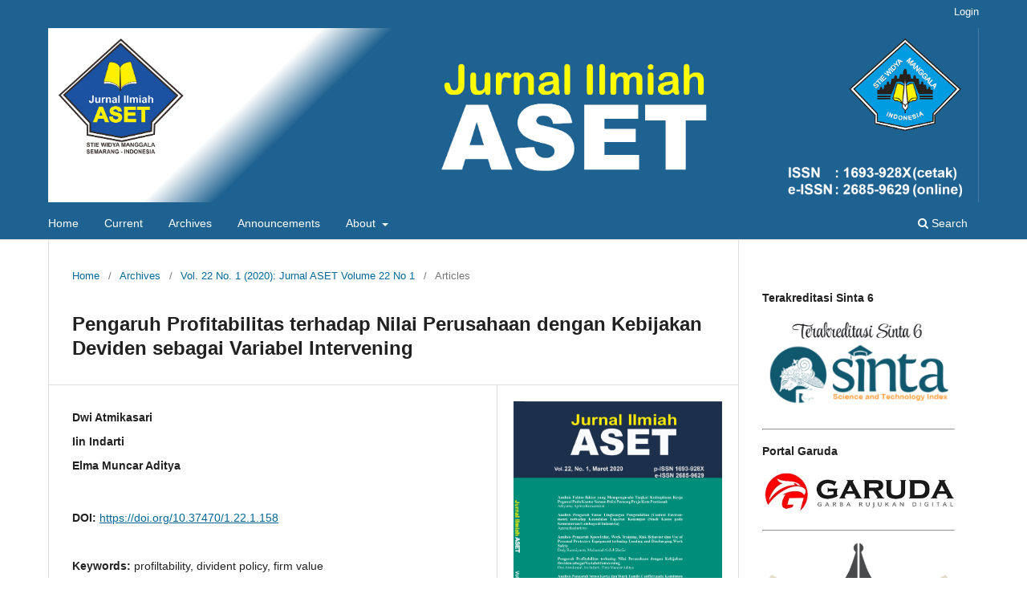

--- FILE ---
content_type: text/html; charset=utf-8
request_url: https://journal.widyamanggala.ac.id/index.php/jurnalaset/article/view/158
body_size: 5849
content:
<!DOCTYPE html>
<html lang="en-US" xml:lang="en-US">
<head>
	<meta charset="utf-8">
	<meta name="viewport" content="width=device-width, initial-scale=1.0">
	<title>
		Pengaruh Profitabilitas terhadap Nilai Perusahaan dengan Kebijakan Deviden sebagai Variabel Intervening
							| Jurnal Ilmiah Aset
			</title>

	
<meta name="generator" content="Open Journal Systems 3.3.0.13">
<link rel="schema.DC" href="http://purl.org/dc/elements/1.1/" />
<meta name="DC.Creator.PersonalName" content="Dwi Atmikasari"/>
<meta name="DC.Creator.PersonalName" content="Iin Indarti"/>
<meta name="DC.Creator.PersonalName" content="Elma Muncar Aditya"/>
<meta name="DC.Date.created" scheme="ISO8601" content="2020-03-31"/>
<meta name="DC.Date.dateSubmitted" scheme="ISO8601" content="2020-06-02"/>
<meta name="DC.Date.issued" scheme="ISO8601" content="2020-06-02"/>
<meta name="DC.Date.modified" scheme="ISO8601" content="2020-11-19"/>
<meta name="DC.Description" xml:lang="en" content="This study aimed to determine the effect of profitability on firm value through dividend policy as the intervening variable. The population and sample used were 37 companies listed in Indonesia stock exchange for 3 years (2015-2017). The sampling technique used was non-random sample using non-probability technique with a method based on saturated sampling. The analytical tool used was path analysis test which waspreviously tested by descriptive test, classical assumption test and hypothesis test. The results of the study indicated that profitability (X) had a positive and significant effect on firm value (Y). Profitability (X) had a positive and significant effect on dividend policy (Z). Dividend policy (Z) had a positive and significant effect on firm value (Y). Profitability (X) had a positive and significant effect on firm value (Y) through dividend policy (Z) as the intervening variable. The result of determination coefficient (R2) is 0,500%. It means the influence of profitability and dividend policy on firm value as much as 50%. While the remaining 50% is influenced by other variables outside the variables studied."/>
<meta name="DC.Format" scheme="IMT" content="application/pdf"/>
<meta name="DC.Identifier" content="158"/>
<meta name="DC.Identifier.pageNumber" content="25-34"/>
<meta name="DC.Identifier.DOI" content="10.37470/1.22.1.158"/>
<meta name="DC.Identifier.URI" content="https://journal.widyamanggala.ac.id/index.php/jurnalaset/article/view/158"/>
<meta name="DC.Language" scheme="ISO639-1" content="en"/>
<meta name="DC.Rights" content="Copyright (c) 2020 Jurnal Ilmiah Aset"/>
<meta name="DC.Rights" content=""/>
<meta name="DC.Source" content="Jurnal Ilmiah Aset"/>
<meta name="DC.Source.ISSN" content="2685-9629"/>
<meta name="DC.Source.Issue" content="1"/>
<meta name="DC.Source.Volume" content="22"/>
<meta name="DC.Source.URI" content="https://journal.widyamanggala.ac.id/index.php/jurnalaset"/>
<meta name="DC.Subject" xml:lang="en" content="profiltability"/>
<meta name="DC.Subject" xml:lang="en" content="divident policy"/>
<meta name="DC.Subject" xml:lang="en" content="firm value"/>
<meta name="DC.Title" content="Pengaruh Profitabilitas terhadap Nilai Perusahaan dengan Kebijakan Deviden sebagai Variabel Intervening"/>
<meta name="DC.Type" content="Text.Serial.Journal"/>
<meta name="DC.Type.articleType" content="Articles"/>
<meta name="gs_meta_revision" content="1.1"/>
<meta name="citation_journal_title" content="Jurnal Ilmiah Aset"/>
<meta name="citation_journal_abbrev" content="jurnalilmiahaset"/>
<meta name="citation_issn" content="2685-9629"/> 
<meta name="citation_author" content="Dwi Atmikasari"/>
<meta name="citation_author" content="Iin Indarti"/>
<meta name="citation_author" content="Elma Muncar Aditya"/>
<meta name="citation_title" content="Pengaruh Profitabilitas terhadap Nilai Perusahaan dengan Kebijakan Deviden sebagai Variabel Intervening"/>
<meta name="citation_language" content="en"/>
<meta name="citation_date" content="2020/03/31"/>
<meta name="citation_volume" content="22"/>
<meta name="citation_issue" content="1"/>
<meta name="citation_firstpage" content="25"/>
<meta name="citation_lastpage" content="34"/>
<meta name="citation_doi" content="10.37470/1.22.1.158"/>
<meta name="citation_abstract_html_url" content="https://journal.widyamanggala.ac.id/index.php/jurnalaset/article/view/158"/>
<meta name="citation_keywords" xml:lang="en" content="profiltability"/>
<meta name="citation_keywords" xml:lang="en" content="divident policy"/>
<meta name="citation_keywords" xml:lang="en" content="firm value"/>
<meta name="citation_pdf_url" content="https://journal.widyamanggala.ac.id/index.php/jurnalaset/article/download/158/130"/>
	<link rel="stylesheet" href="https://journal.widyamanggala.ac.id/index.php/jurnalaset/$$$call$$$/page/page/css?name=stylesheet" type="text/css" /><link rel="stylesheet" href="https://journal.widyamanggala.ac.id/index.php/jurnalaset/$$$call$$$/page/page/css?name=font" type="text/css" /><link rel="stylesheet" href="https://journal.widyamanggala.ac.id/lib/pkp/styles/fontawesome/fontawesome.css?v=3.3.0.13" type="text/css" /><link rel="stylesheet" href="https://journal.widyamanggala.ac.id/public/journals/1/styleSheet.css?d=" type="text/css" />
</head>
<body class="pkp_page_article pkp_op_view has_site_logo" dir="ltr">

	<div class="pkp_structure_page">

				<header class="pkp_structure_head" id="headerNavigationContainer" role="banner">
						 <nav class="cmp_skip_to_content" aria-label="Jump to content links">
	<a href="#pkp_content_main">Skip to main content</a>
	<a href="#siteNav">Skip to main navigation menu</a>
		<a href="#pkp_content_footer">Skip to site footer</a>
</nav>

			<div class="pkp_head_wrapper">

				<div class="pkp_site_name_wrapper">
					<button class="pkp_site_nav_toggle">
						<span>Open Menu</span>
					</button>
										<div class="pkp_site_name">
																<a href="						https://journal.widyamanggala.ac.id/index.php/jurnalaset/index
					" class="is_img">
							<img src="https://journal.widyamanggala.ac.id/public/journals/1/pageHeaderLogoImage_en_US.jpg" width="3334" height="625"  />
						</a>
										</div>
				</div>

				
				<nav class="pkp_site_nav_menu" aria-label="Site Navigation">
					<a id="siteNav"></a>
					<div class="pkp_navigation_primary_row">
						<div class="pkp_navigation_primary_wrapper">
																				<ul id="navigationPrimary" class="pkp_navigation_primary pkp_nav_list">
								<li class="">
				<a href="https://journal.widyamanggala.ac.id/index.php/jurnalaset/index">
					Home
				</a>
							</li>
								<li class="">
				<a href="https://journal.widyamanggala.ac.id/index.php/jurnalaset/issue/current">
					Current
				</a>
							</li>
								<li class="">
				<a href="https://journal.widyamanggala.ac.id/index.php/jurnalaset/issue/archive">
					Archives
				</a>
							</li>
								<li class="">
				<a href="https://journal.widyamanggala.ac.id/index.php/jurnalaset/announcement">
					Announcements
				</a>
							</li>
								<li class="">
				<a href="https://journal.widyamanggala.ac.id/index.php/jurnalaset/about">
					About
				</a>
									<ul>
																					<li class="">
									<a href="https://journal.widyamanggala.ac.id/index.php/jurnalaset/about/contact">
										Contact
									</a>
								</li>
																												<li class="">
									<a href="https://journal.widyamanggala.ac.id/index.php/jurnalaset/about">
										About the Journal
									</a>
								</li>
																												<li class="">
									<a href="https://journal.widyamanggala.ac.id/index.php/jurnalaset/about/submissions">
										Submissions
									</a>
								</li>
																												<li class="">
									<a href="https://journal.widyamanggala.ac.id/index.php/jurnalaset/reviewer">
										Reviewer
									</a>
								</li>
																												<li class="">
									<a href="https://journal.widyamanggala.ac.id/index.php/jurnalaset/about/editorialTeam">
										Editorial Team
									</a>
								</li>
																		</ul>
							</li>
			</ul>

				

																						<div class="pkp_navigation_search_wrapper">
									<a href="https://journal.widyamanggala.ac.id/index.php/jurnalaset/search" class="pkp_search pkp_search_desktop">
										<span class="fa fa-search" aria-hidden="true"></span>
										Search
									</a>
								</div>
													</div>
					</div>
					<div class="pkp_navigation_user_wrapper" id="navigationUserWrapper">
							<ul id="navigationUser" class="pkp_navigation_user pkp_nav_list">
															<li class="profile">
				<a href="https://journal.widyamanggala.ac.id/index.php/jurnalaset/login">
					Login
				</a>
							</li>
										</ul>

					</div>
				</nav>
			</div><!-- .pkp_head_wrapper -->
		</header><!-- .pkp_structure_head -->

						<div class="pkp_structure_content has_sidebar">
			<div class="pkp_structure_main" role="main">
				<a id="pkp_content_main"></a>

<div class="page page_article">
			<nav class="cmp_breadcrumbs" role="navigation" aria-label="You are here:">
	<ol>
		<li>
			<a href="https://journal.widyamanggala.ac.id/index.php/jurnalaset/index">
				Home
			</a>
			<span class="separator">/</span>
		</li>
		<li>
			<a href="https://journal.widyamanggala.ac.id/index.php/jurnalaset/issue/archive">
				Archives
			</a>
			<span class="separator">/</span>
		</li>
					<li>
				<a href="https://journal.widyamanggala.ac.id/index.php/jurnalaset/issue/view/20">
					Vol. 22 No. 1 (2020): Jurnal ASET Volume 22 No 1
				</a>
				<span class="separator">/</span>
			</li>
				<li class="current" aria-current="page">
			<span aria-current="page">
									Articles
							</span>
		</li>
	</ol>
</nav>
	
		  	 <article class="obj_article_details">

		
	<h1 class="page_title">
		Pengaruh Profitabilitas terhadap Nilai Perusahaan dengan Kebijakan Deviden sebagai Variabel Intervening
	</h1>

	
	<div class="row">
		<div class="main_entry">

							<section class="item authors">
					<h2 class="pkp_screen_reader">Authors</h2>
					<ul class="authors">
											<li>
							<span class="name">
								Dwi Atmikasari
							</span>
																				</li>
											<li>
							<span class="name">
								Iin Indarti
							</span>
																				</li>
											<li>
							<span class="name">
								Elma Muncar Aditya
							</span>
																				</li>
										</ul>
				</section>
			
																												<section class="item doi">
						<h2 class="label">
														DOI:
						</h2>
						<span class="value">
							<a href="https://doi.org/10.37470/1.22.1.158">
								https://doi.org/10.37470/1.22.1.158
							</a>
						</span>
					</section>
							
									<section class="item keywords">
				<h2 class="label">
										Keywords:
				</h2>
				<span class="value">
											profiltability, 											divident policy, 											firm value									</span>
			</section>
			
										<section class="item abstract">
					<h2 class="label">Abstract</h2>
					<p>This study aimed to determine the effect of profitability on firm value through dividend policy as the intervening variable. The population and sample used were 37 companies listed in Indonesia stock exchange for 3 years (2015-2017). The sampling technique used was non-random sample using non-probability technique with a method based on saturated sampling. The analytical tool used was path analysis test which waspreviously tested by descriptive test, classical assumption test and hypothesis test. The results of the study indicated that profitability (X) had a positive and significant effect on firm value (Y). Profitability (X) had a positive and significant effect on dividend policy (Z). Dividend policy (Z) had a positive and significant effect on firm value (Y). Profitability (X) had a positive and significant effect on firm value (Y) through dividend policy (Z) as the intervening variable. The result of determination coefficient (R2) is 0,500%. It means the influence of profitability and dividend policy on firm value as much as 50%. While the remaining 50% is influenced by other variables outside the variables studied.</p>
				</section>
			
			<div class="item downloads_chart">
	<h3 class="label">
		Downloads
	</h3>
	<div class="value">
		<canvas class="usageStatsGraph" data-object-type="Submission" data-object-id="158"></canvas>
		<div class="usageStatsUnavailable" data-object-type="Submission" data-object-id="158">
			Download data is not yet available.
		</div>
	</div>
</div>


																																	
						
		</div><!-- .main_entry -->

		<div class="entry_details">

										<div class="item cover_image">
					<div class="sub_item">
													<a href="https://journal.widyamanggala.ac.id/index.php/jurnalaset/issue/view/20">
								<img src="https://journal.widyamanggala.ac.id/public/journals/1/cover_issue_20_en_US.jpg" alt="">
							</a>
											</div>
				</div>
			
										<div class="item galleys">
					<h2 class="pkp_screen_reader">
						Downloads
					</h2>
					<ul class="value galleys_links">
													<li>
								
	
							

<a class="obj_galley_link pdf" href="https://journal.widyamanggala.ac.id/index.php/jurnalaset/article/view/158/130">

		
	Artikel-4 (Dwi)

	</a>
							</li>
											</ul>
				</div>
						
						<div class="item published">
				<section class="sub_item">
					<h2 class="label">
						Published
					</h2>
					<div class="value">
																			<span>2020-03-31</span>
																	</div>
				</section>
							</div>
			
						
										<div class="item issue">

											<section class="sub_item">
							<h2 class="label">
								Issue
							</h2>
							<div class="value">
								<a class="title" href="https://journal.widyamanggala.ac.id/index.php/jurnalaset/issue/view/20">
									Vol. 22 No. 1 (2020): Jurnal ASET Volume 22 No 1
								</a>
							</div>
						</section>
					
											<section class="sub_item">
							<h2 class="label">
								Section
							</h2>
							<div class="value">
								Articles
							</div>
						</section>
					
									</div>
			
															
						
			

		</div><!-- .entry_details -->
	</div><!-- .row -->

</article>

	

</div><!-- .page -->

	</div><!-- pkp_structure_main -->

									<div class="pkp_structure_sidebar left" role="complementary" aria-label="Sidebar">
				<div class="pkp_block block_custom" id="customblock-garuda">
	<h2 class="title pkp_screen_reader">garuda</h2>
	<div class="content">
		<p><strong>Terakreditasi Sinta 6</strong></p>
<p><a href="https://sinta.kemdikbud.go.id/journals/google/7972" target="_blank" rel="noopener"><img src="/public/site/images/adminjurnal/sinta6.png" width="250"></a></p>
<hr>
<p><strong>Portal Garuda</strong></p>
<p><a href="https://garuda.kemdikbud.go.id/journal/view/19957" target="_blank" rel="noopener"><img src="/public/site/images/adminjurnal/garuda1.jpg" width="250"></a></p>
<hr>
<p><img src="https://journal.widyamanggala.ac.id/public/site/images/adminjurnal/fpjm.png" alt="" width="249" height="256"></p>
<hr>
<p>&nbsp;</p>
<p><strong>Indeksasi oleh RJI</strong></p>
<p><a href="https://journalstories.ai/journal/2685-9629" target="_blank" rel="noopener"><img src="/public/site/images/adminjurnal/indeksasi.png" width="250"></a></p>
<hr>
<p><strong>Google Cendekia</strong></p>
<p><a href="https://scholar.google.com/citations?user=PNPz_cYAAAAJ" target="_blank" rel="noopener"><img src="/public/site/images/adminjurnal/scholarid.png" width="250"></a></p>
	</div>
</div>
<div class="pkp_block block_custom" id="customblock-menusamping">
	<h2 class="title pkp_screen_reader">menusamping</h2>
	<div class="content">
		<table border="0">
<tbody>
<tr>
<td width="300"><a title="Reviewer" href="https://journal.widyamanggala.ac.id/index.php/jurnalaset/reviewer"><img src="/public/site/images/adminjurnal/4.jpg"></a></td>
</tr>
<tr>
<td><a href="https://journal.widyamanggala.ac.id/index.php/jurnalaset/about/editorialTeam"><img src="/public/site/images/adminjurnal/3.jpg"></a></td>
</tr>
<tr>
<td><a href="https://journal.widyamanggala.ac.id/index.php/jurnalaset/fokus"><img src="/public/site/images/adminjurnal/1.jpg"></a></td>
</tr>
<tr>
<td><a href="https://journal.widyamanggala.ac.id/index.php/jurnalaset/etikapublikasi"><img src="/public/site/images/adminjurnal/6.jpg"></a></td>
</tr>
<tr>
<td><a href="https://journal.widyamanggala.ac.id/index.php/jurnalaset/pedomanpenulisan"><img src="/public/site/images/adminjurnal/5.jpg"></a></td>
</tr>
<tr>
<td><a href="https://journal.widyamanggala.ac.id/index.php/jurnalaset/prosesreview"><img src="/public/site/images/adminjurnal/7.jpg"></a></td>
</tr>
<tr>
<td><a href="https://journal.widyamanggala.ac.id/index.php/jurnalaset/pengindeksan"><img src="/public/site/images/adminjurnal/8.jpg"></a></td>
</tr>
<tr>
<td><a href="https://journal.widyamanggala.ac.id/index.php/jurnalaset/publicationfee"><img src="https://journal.widyamanggala.ac.id/public/site/images/adminjurnal/publication-fee-1.jpg" width="300" height="75"></a></td>
</tr>
<tr>
<td><a href="https://statcounter.com/p12458031/summary/?account_id=7403709&amp;login_id=5&amp;code=61508dc1047363b436af0266694c0225&amp;guest_login=1" target="_blank" rel="noopener"><img src="/public/site/images/adminjurnal/9.jpg"></a></td>
</tr>
<tr>
<td><img src="https://journal.widyamanggala.ac.id/public/site/images/adminjurnal/0856-4679-0699.png" width="958" height="1600"></td>
</tr>
<tr>
<td>&nbsp;</td>
</tr>
<tr>
<td>&nbsp;<a title="unduh template" href="https://journal.widyamanggala.ac.id/public/journals/1/template_ASET_2023.doc"><img src="/public/site/images/adminjurnal/UNDUH_TEMPLATE_2.png"></a></td>
</tr>
</tbody>
</table>
	</div>
</div>
<div class="pkp_block block_web_feed">
	<h2 class="title">Current Issue</h2>
	<div class="content">
		<ul>
			<li>
				<a href="https://journal.widyamanggala.ac.id/index.php/jurnalaset/gateway/plugin/WebFeedGatewayPlugin/atom">
					<img src="https://journal.widyamanggala.ac.id/lib/pkp/templates/images/atom.svg" alt="Atom logo">
				</a>
			</li>
			<li>
				<a href="https://journal.widyamanggala.ac.id/index.php/jurnalaset/gateway/plugin/WebFeedGatewayPlugin/rss2">
					<img src="https://journal.widyamanggala.ac.id/lib/pkp/templates/images/rss20_logo.svg" alt="RSS2 logo">
				</a>
			</li>
			<li>
				<a href="https://journal.widyamanggala.ac.id/index.php/jurnalaset/gateway/plugin/WebFeedGatewayPlugin/rss">
					<img src="https://journal.widyamanggala.ac.id/lib/pkp/templates/images/rss10_logo.svg" alt="RSS1 logo">
				</a>
			</li>
		</ul>
	</div>
</div>

			</div><!-- pkp_sidebar.left -->
			</div><!-- pkp_structure_content -->

<div class="pkp_structure_footer_wrapper" role="contentinfo">
	<a id="pkp_content_footer"></a>

	<div class="pkp_structure_footer">

					<div class="pkp_footer_content">
				<table>
<tbody>
<tr>
<td>Jurnal Imliah ASET | 2020 - 2024. Dikembangkan oleh P3MK STIE Widya Manggala</td>
</tr>
<tr>
<td>STIE Widya Manggala | <a href="https://widyamanggala.ac.id" target="_blank" rel="noopener">widyamanggala.ac.id</a> | #selangkah lebih baik bersama STIE Widya Manggala</td>
</tr>
<tr>
<td>&nbsp;</td>
</tr>
<tr>
<td>&nbsp;<!-- Default Statcounter code for Journal Widya Manggala
http://journal.widyamanggala.ac.id --><noscript><div class="statcounter"><a title="Web Analytics"
href="https://statcounter.com/" target="_blank"><img class="statcounter"
src="https://c.statcounter.com/12458031/0/dc0f0859/1/" alt="Web
Analytics"></a></div></noscript><!-- End of Statcounter Code --> <a href="https://statcounter.com/p12458031/?guest=1">View My Stats</a></td>
</tr>
</tbody>
</table>
			</div>
		
		<div class="pkp_brand_footer" role="complementary">
			<a href="https://journal.widyamanggala.ac.id/index.php/jurnalaset/about/aboutThisPublishingSystem">
				<img alt="More information about the publishing system, Platform and Workflow by OJS/PKP." src="https://journal.widyamanggala.ac.id/templates/images/ojs_brand.png">
			</a>
		</div>
	</div>
</div><!-- pkp_structure_footer_wrapper -->

</div><!-- pkp_structure_page -->

<script src="https://journal.widyamanggala.ac.id/lib/pkp/lib/vendor/components/jquery/jquery.min.js?v=3.3.0.13" type="text/javascript"></script><script src="https://journal.widyamanggala.ac.id/lib/pkp/lib/vendor/components/jqueryui/jquery-ui.min.js?v=3.3.0.13" type="text/javascript"></script><script src="https://journal.widyamanggala.ac.id/plugins/themes/default/js/lib/popper/popper.js?v=3.3.0.13" type="text/javascript"></script><script src="https://journal.widyamanggala.ac.id/plugins/themes/default/js/lib/bootstrap/util.js?v=3.3.0.13" type="text/javascript"></script><script src="https://journal.widyamanggala.ac.id/plugins/themes/default/js/lib/bootstrap/dropdown.js?v=3.3.0.13" type="text/javascript"></script><script src="https://journal.widyamanggala.ac.id/plugins/themes/default/js/main.js?v=3.3.0.13" type="text/javascript"></script><script type="text/javascript">var pkpUsageStats = pkpUsageStats || {};pkpUsageStats.data = pkpUsageStats.data || {};pkpUsageStats.data.Submission = pkpUsageStats.data.Submission || {};pkpUsageStats.data.Submission[158] = {"data":{"2020":{"1":0,"2":0,"3":0,"4":0,"5":0,"6":15,"7":43,"8":11,"9":37,"10":41,"11":34,"12":19},"2021":{"1":25,"2":40,"3":63,"4":60,"5":38,"6":54,"7":46,"8":45,"9":75,"10":144,"11":164,"12":102},"2022":{"1":79,"2":64,"3":110,"4":68,"5":38,"6":34,"7":38,"8":10,"9":58,"10":104,"11":62,"12":0},"2023":{"1":29,"2":81,"3":59,"4":51,"5":62,"6":61,"7":53,"8":49,"9":84,"10":197,"11":135,"12":84},"2024":{"1":46,"2":38,"3":73,"4":84,"5":71,"6":36,"7":119,"8":88,"9":138,"10":261,"11":209,"12":187},"2025":{"1":147,"2":131,"3":154,"4":175,"5":170,"6":105,"7":81,"8":52,"9":112,"10":147,"11":159,"12":82},"2026":{"1":18,"2":0,"3":0,"4":0,"5":0,"6":0,"7":0,"8":0,"9":0,"10":0,"11":0,"12":0}},"label":"All Downloads","color":"79,181,217","total":5549};</script><script src="https://cdnjs.cloudflare.com/ajax/libs/Chart.js/2.0.1/Chart.js?v=3.3.0.13" type="text/javascript"></script><script type="text/javascript">var pkpUsageStats = pkpUsageStats || {};pkpUsageStats.locale = pkpUsageStats.locale || {};pkpUsageStats.locale.months = ["Jan","Feb","Mar","Apr","May","Jun","Jul","Aug","Sep","Oct","Nov","Dec"];pkpUsageStats.config = pkpUsageStats.config || {};pkpUsageStats.config.chartType = "bar";</script><script src="https://journal.widyamanggala.ac.id/plugins/generic/usageStats/js/UsageStatsFrontendHandler.js?v=3.3.0.13" type="text/javascript"></script>


</body>
</html>


--- FILE ---
content_type: text/css
request_url: https://journal.widyamanggala.ac.id/public/journals/1/styleSheet.css?d=
body_size: 417
content:
.pkp_site_name .is_img img 
{
	;display: inline-block;
	max-height: 100%;
	max-width: 100%;
	width: auto;
	height: auto;
	;top: 0px;
}
.pkp_structure_page {
	margin-top: 0px;
	margin-bottom: 0px;
}
.pkp_site_name_wrapper, .pkp_navigation_primary_row {
	padding-top: 0px;
	padding-bottom: 0px;
	padding-left: 0px;
	padding-right: 0px;
}
.pkp_site_name {
	padding-top: 0px;
	padding-bottom: 0px;
}